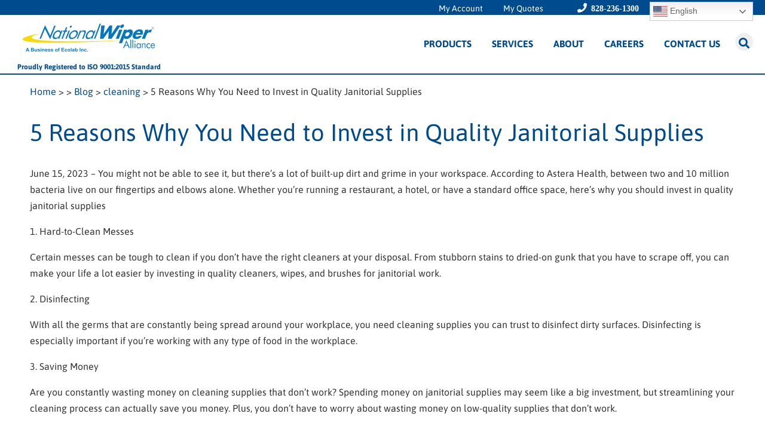

--- FILE ---
content_type: text/javascript; charset=utf-8
request_url: https://www.nationalwiper.com/wp-content/cache/min/1/wp-content/themes/nwa/js/woocommerce.js?ver=1765548006
body_size: 130
content:
(function($){"use strict";$(document).on("change",".nwa_ajax_frequency",function(){$(".checkout-button").addClass("disabled");$.post(nwa_uc_ajax.ajax_url,{action:"update_frequency",data:{key:$(this).data("key"),value:$(this).val()}},function(r){$(".checkout-button").removeClass("disabled")})});$(document).on("change",".nwa_ajax_qty_type",function(){$(".checkout-button").addClass("disabled");$.post(nwa_uc_ajax.ajax_url,{action:"update_qty_type",data:{key:$(this).data("key"),value:$(this).val()}},function(r){$(".checkout-button").removeClass("disabled")})});$(document).on("click",".checkout-button",function(e){if($(this).hasClass("disabled"))
e.preventDefault()});var $phone=$('#billing_phone');$phone.on('input',function(){var digits=$(this).val().replace(/\D/g,'');if(digits.length>10){alert('Your phone number is too long. Please enter a 10-digit US phone number without +1.');$(this).val(digits.substring(0,10))}});$phone.on('blur',function(){var digits=$(this).val().replace(/\D/g,'');if(digits.length===10){$(this).val(digits.replace(/(\d{3})(\d{3})(\d{4})/,'($1) $2-$3'))}})})(jQuery)

--- FILE ---
content_type: text/javascript; charset=utf-8
request_url: https://www.nationalwiper.com/wp-content/cache/min/1/wp-content/themes/nwa/js/integritive.js?ver=1765548006
body_size: 856
content:
jQuery(document).ready(function($){function viewport(){var
e=window,a="inner";if(!(window.hasOwnProperty("innerWidth"))){a="client";e=document.documentElement||document.body}
return{width:e[a+"Width"],height:e[a+"Height"]}}
$windowWidth=viewport().width;$('#nav-icon').on('click',function(e){e.preventDefault();$(this).toggleClass('active');if($(this).hasClass('active')){$('body').css('overflow','hidden')}else{$('body').css('overflow','auto')}});if($(window).width()<=992){$('#menu-main-menu > li.menu-item-has-children > a').on('click',function(e){if($(this).hasClass('show')){}else{e.preventDefault();$(this).addClass('show')
$('li.menu-item-has-children').not($(this).parent('li.menu-item-has-children')).removeClass('opened');$(this).parent('li.menu-item-has-children').addClass('opened');$('#menu-main-menu > li.menu-item-has-children a').not($(this)).next().removeClass('show');$(this).next().slideDown('fast');$(this).next().addClass('show');$('#menu-main-menu > li.menu-item-has-children a').not($(this)).next().slideUp('fast')}})}
$('.btn-search').on('click',function(e){e.preventDefault();if($windowWidth>=992){if($(this).hasClass('open')){$(this).removeClass('open');$(this).html('<i class="fas fa-search"></i>')}else{$(this).addClass('open');$(this).html('<i class="fas fa-times"></i>')}}
$('.site-search').animate({width:'toggle'},250)});$('.match').matchHeight();$('footer.site-footer .col-md-4').matchHeight();$("iframe").each(function(){var
src=$(this).prop("src");pattern1=/(?:http?s?:\/\/)?(?:www\.)?(?:vimeo\.com)\/?(.+)/g,pattern2=/(?:http?s?:\/\/)?(?:www\.)?(?:youtube\.com|youtu\.be)\/(?:watch\?v=)?(.+)/g,pattern3=/(?:http?s?:\/\/)?(?:www\.)?(?:google\.com)\/?(.+)/g;if(pattern1.test(src)||pattern2.test(src)||pattern3.test(src)){$(this).wrap("<div class='video-container' />").wrap("<div class='video-container-aspect' />").wrap("<div class='video-container-inner' />")}});function getQueryVariable(variable){var query=window.location.search.substring(1);var vars=query.split("&");for(var i=0;i<vars.length;i++){var pair=vars[i].split("=");if(pair[0]==variable){return pair[1]}}
return(!1)}
if(getQueryVariable("status")=="loggedin"){$('#pdfModal').modal('show')}
$(".woocommerce-product-gallery__image > a").attr('data-fancybox','gallery')});jQuery(window).on('load',function(){if(!jQuery("#product-category").length)
return!0;jQuery('html, body.page-template-page-woocommerce').animate({scrollTop:jQuery('#product-category').offset().top},'slow')});(function($){"use strict";$('.nwa-related-slick').slick({infinite:!0,slidesToShow:4,slidesToScroll:1,nextArrow:'<i class="fas fa-chevron-right slick-next"></i>',prevArrow:'<i class="fas fa-chevron-left slick-prev"></i>',responsive:[{breakpoint:992,settings:{slidesToShow:2,}},{breakpoint:768,settings:{slidesToShow:1}}]})})(jQuery)